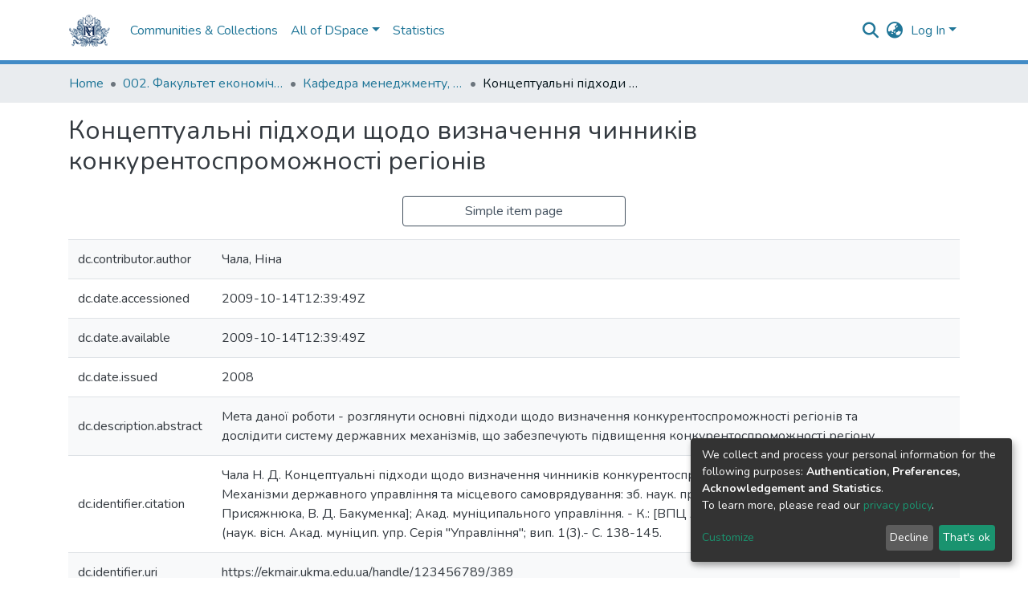

--- FILE ---
content_type: application/javascript; charset=UTF-8
request_url: https://ekmair.ukma.edu.ua/2837.eef77565aaa19721.js
body_size: 5236
content:
"use strict";(self.webpackChunkdspace_angular=self.webpackChunkdspace_angular||[]).push([[2837],{36482:(w,T,r)=>{r.d(T,{h:()=>be}),r(13005);var D=r(35841),m=r(53426),h=r(9237),l=r(10572),u=r(21160),v=r(48358),C=r(77176),y=r(69637),p=r(27303),P=r(9302),b=r(45180),A=r(33895),R=r(40772),U=r(65244),B=r(46533),c=r(45608),S=r(81323),a=r(15463),f=r(64398),z=r(65384),N=r(69522),H=r(43550),G=r(29442),F=r(35794),V=r(80978),k=r(72910),Q=r(46342),X=r(956),J=r(73194),e=r(98678),M=r(5476),Y=r(65706),L=r(96342),K=r(67522),O=r(35103),Z=r(87586),q=r(78530),ee=r(41966);function te(n,_){1&n&&(e.\u0275\u0275elementStart(0,"h2"),e.\u0275\u0275text(1),e.\u0275\u0275pipe(2,"translate"),e.\u0275\u0275elementEnd()),2&n&&(e.\u0275\u0275advance(1),e.\u0275\u0275textInterpolate(e.\u0275\u0275pipeBind1(2,1,"item.version.history.head")))}const ne=function(n){return{version:n}};function ie(n,_){if(1&n&&(e.\u0275\u0275elementStart(0,"ds-alert",7),e.\u0275\u0275text(1),e.\u0275\u0275pipe(2,"translate"),e.\u0275\u0275elementEnd()),2&n){const t=e.\u0275\u0275nextContext(2).ngVar,i=e.\u0275\u0275nextContext(2);e.\u0275\u0275property("type",i.AlertTypeEnum.Info),e.\u0275\u0275advance(1),e.\u0275\u0275textInterpolate1(" ",e.\u0275\u0275pipeBind2(2,2,"item.version.history.selected.alert",e.\u0275\u0275pureFunction1(5,ne,t.version))," ")}}function oe(n,_){1&n&&(e.\u0275\u0275elementStart(0,"th",10),e.\u0275\u0275text(1),e.\u0275\u0275pipe(2,"translate"),e.\u0275\u0275elementEnd()),2&n&&(e.\u0275\u0275advance(1),e.\u0275\u0275textInterpolate(e.\u0275\u0275pipeBind1(2,1,"item.version.history.table.editor")))}function re(n,_){1&n&&e.\u0275\u0275element(0,"span")}function se(n,_){if(1&n&&(e.\u0275\u0275elementStart(0,"a",30),e.\u0275\u0275text(1),e.\u0275\u0275elementEnd()),2&n){const t=e.\u0275\u0275nextContext(3).$implicit,i=e.\u0275\u0275nextContext(5);e.\u0275\u0275property("routerLink",i.getVersionRoute(t.id)),e.\u0275\u0275advance(1),e.\u0275\u0275textInterpolate(t.version)}}function _e(n,_){if(1&n&&e.\u0275\u0275text(0),2&n){const t=e.\u0275\u0275nextContext(3).$implicit;e.\u0275\u0275textInterpolate1(" ",t.version," ")}}function ae(n,_){1&n&&(e.\u0275\u0275elementStart(0,"span"),e.\u0275\u0275text(1,"*"),e.\u0275\u0275elementEnd())}function le(n,_){1&n&&(e.\u0275\u0275elementStart(0,"span",31),e.\u0275\u0275text(1),e.\u0275\u0275pipe(2,"translate"),e.\u0275\u0275elementEnd()),2&n&&(e.\u0275\u0275advance(1),e.\u0275\u0275textInterpolate1(" ",e.\u0275\u0275pipeBind1(2,1,"item.version.history.table.workspaceItem")," "))}function pe(n,_){1&n&&(e.\u0275\u0275elementStart(0,"span",32),e.\u0275\u0275text(1),e.\u0275\u0275pipe(2,"translate"),e.\u0275\u0275elementEnd()),2&n&&(e.\u0275\u0275advance(1),e.\u0275\u0275textInterpolate1(" ",e.\u0275\u0275pipeBind1(2,1,"item.version.history.table.workflowItem")," "))}function de(n,_){if(1&n){const t=e.\u0275\u0275getCurrentView();e.\u0275\u0275elementStart(0,"button",35),e.\u0275\u0275listener("click",function(){e.\u0275\u0275restoreView(t);const o=e.\u0275\u0275nextContext(3).ngVar,s=e.\u0275\u0275nextContext(6);return e.\u0275\u0275resetView(s.editWorkspaceItem(o))}),e.\u0275\u0275pipe(1,"translate"),e.\u0275\u0275element(2,"i",36),e.\u0275\u0275elementEnd()}2&n&&e.\u0275\u0275propertyInterpolate("title",e.\u0275\u0275pipeBind1(1,1,"item.version.history.table.action.editWorkspaceItem"))}function ce(n,_){if(1&n){const t=e.\u0275\u0275getCurrentView();e.\u0275\u0275elementContainerStart(0),e.\u0275\u0275elementStart(1,"button",37),e.\u0275\u0275listener("click",function(){e.\u0275\u0275restoreView(t);const o=e.\u0275\u0275nextContext(4).$implicit,s=e.\u0275\u0275nextContext(5);return e.\u0275\u0275resetView(s.createNewVersion(o))}),e.\u0275\u0275pipe(2,"async"),e.\u0275\u0275pipe(3,"translate"),e.\u0275\u0275pipe(4,"async"),e.\u0275\u0275element(5,"i",38),e.\u0275\u0275elementEnd(),e.\u0275\u0275elementContainerEnd()}if(2&n){const t=e.\u0275\u0275nextContext(9);e.\u0275\u0275advance(1),e.\u0275\u0275propertyInterpolate("title",e.\u0275\u0275pipeBind1(3,4,e.\u0275\u0275pipeBind1(4,6,t.createVersionTitle$))),e.\u0275\u0275property("disabled",t.isAnyBeingEdited()||e.\u0275\u0275pipeBind1(2,2,t.hasDraftVersion$))}}function me(n,_){if(1&n){const t=e.\u0275\u0275getCurrentView();e.\u0275\u0275elementContainerStart(0),e.\u0275\u0275elementStart(1,"button",39),e.\u0275\u0275listener("click",function(){e.\u0275\u0275restoreView(t);const o=e.\u0275\u0275nextContext(4).$implicit,s=e.\u0275\u0275nextContext(3).ngVar,d=e.\u0275\u0275nextContext(2);return e.\u0275\u0275resetView(d.deleteVersion(o,o.id==s.id))}),e.\u0275\u0275pipe(2,"translate"),e.\u0275\u0275element(3,"i",40),e.\u0275\u0275elementEnd(),e.\u0275\u0275elementContainerEnd()}if(2&n){const t=e.\u0275\u0275nextContext(9);e.\u0275\u0275advance(1),e.\u0275\u0275propertyInterpolate("title",e.\u0275\u0275pipeBind1(2,3,"item.version.history.table.action.deleteVersion")),e.\u0275\u0275property("ngClass",t.isAnyBeingEdited()?"btn-outline-primary":"btn-outline-danger")("disabled",t.isAnyBeingEdited())}}function ve(n,_){if(1&n&&(e.\u0275\u0275elementStart(0,"div",33),e.\u0275\u0275template(1,de,3,3,"button",34),e.\u0275\u0275pipe(2,"async"),e.\u0275\u0275template(3,ce,6,8,"ng-container",3),e.\u0275\u0275pipe(4,"async"),e.\u0275\u0275template(5,me,4,5,"ng-container",3),e.\u0275\u0275pipe(6,"async"),e.\u0275\u0275elementEnd()),2&n){const t=e.\u0275\u0275nextContext(2).ngVar,i=e.\u0275\u0275nextContext().$implicit,o=e.\u0275\u0275nextContext(5);e.\u0275\u0275advance(1),e.\u0275\u0275property("ngIf",e.\u0275\u0275pipeBind1(2,3,t)),e.\u0275\u0275advance(2),e.\u0275\u0275property("ngIf",e.\u0275\u0275pipeBind1(4,5,o.canCreateVersion$)),e.\u0275\u0275advance(2),e.\u0275\u0275property("ngIf",e.\u0275\u0275pipeBind1(6,7,o.canDeleteVersion$(i)))}}function ge(n,_){if(1&n&&(e.\u0275\u0275elementContainerStart(0),e.\u0275\u0275elementStart(1,"div",23),e.\u0275\u0275template(2,re,1,0,"span",19),e.\u0275\u0275pipe(3,"async"),e.\u0275\u0275pipe(4,"async"),e.\u0275\u0275template(5,se,2,2,"ng-template",null,24,e.\u0275\u0275templateRefExtractor),e.\u0275\u0275template(7,_e,1,1,"ng-template",null,25,e.\u0275\u0275templateRefExtractor),e.\u0275\u0275template(9,ae,2,0,"span",3),e.\u0275\u0275template(10,le,3,3,"span",26),e.\u0275\u0275pipe(11,"async"),e.\u0275\u0275template(12,pe,3,3,"span",27),e.\u0275\u0275pipe(13,"async"),e.\u0275\u0275elementEnd(),e.\u0275\u0275elementStart(14,"div",28),e.\u0275\u0275template(15,ve,7,9,"div",29),e.\u0275\u0275elementEnd(),e.\u0275\u0275elementContainerEnd()),2&n){const t=_.ngVar,i=e.\u0275\u0275reference(6),o=e.\u0275\u0275reference(8),s=e.\u0275\u0275nextContext().ngVar,d=e.\u0275\u0275nextContext().$implicit,g=e.\u0275\u0275nextContext(3).ngVar,x=e.\u0275\u0275nextContext(2);e.\u0275\u0275advance(2),e.\u0275\u0275property("ngIf",e.\u0275\u0275pipeBind1(3,7,s)||e.\u0275\u0275pipeBind1(4,9,t))("ngIfThen",o)("ngIfElse",i),e.\u0275\u0275advance(7),e.\u0275\u0275property("ngIf",(null==d?null:d.id)===(null==g?null:g.id)),e.\u0275\u0275advance(1),e.\u0275\u0275property("ngIf",e.\u0275\u0275pipeBind1(11,11,s)),e.\u0275\u0275advance(2),e.\u0275\u0275property("ngIf",e.\u0275\u0275pipeBind1(13,13,t)),e.\u0275\u0275advance(3),e.\u0275\u0275property("ngIf",x.displayActions)}}function ue(n,_){if(1&n&&(e.\u0275\u0275elementContainerStart(0),e.\u0275\u0275template(1,ge,16,15,"ng-container",0),e.\u0275\u0275pipe(2,"async"),e.\u0275\u0275elementContainerEnd()),2&n){const t=_.ngVar,i=e.\u0275\u0275nextContext().$implicit,o=e.\u0275\u0275nextContext(5);e.\u0275\u0275advance(1),e.\u0275\u0275property("ngVar",e.\u0275\u0275pipeBind1(2,1,t)?void 0:o.getWorkflowId(null==i?null:i.item))}}function he(n,_){if(1&n&&(e.\u0275\u0275elementStart(0,"td",41),e.\u0275\u0275text(1),e.\u0275\u0275elementEnd()),2&n){const t=e.\u0275\u0275nextContext().$implicit;e.\u0275\u0275advance(1),e.\u0275\u0275textInterpolate1(" ",null==t?null:t.submitterName," ")}}function fe(n,_){1&n&&e.\u0275\u0275elementContainer(0)}function Ee(n,_){if(1&n&&e.\u0275\u0275text(0),2&n){const t=e.\u0275\u0275nextContext().$implicit;e.\u0275\u0275textInterpolate(null==t?null:t.summary)}}function Ie(n,_){if(1&n){const t=e.\u0275\u0275getCurrentView();e.\u0275\u0275elementStart(0,"input",42),e.\u0275\u0275listener("ngModelChange",function(o){e.\u0275\u0275restoreView(t);const s=e.\u0275\u0275nextContext(6);return e.\u0275\u0275resetView(s.versionBeingEditedSummary=o)})("keyup.enter",function(){e.\u0275\u0275restoreView(t);const o=e.\u0275\u0275nextContext(6);return e.\u0275\u0275resetView(o.onSummarySubmit())}),e.\u0275\u0275elementEnd()}if(2&n){const t=e.\u0275\u0275nextContext(6);e.\u0275\u0275property("ngModel",t.versionBeingEditedSummary)}}function ye(n,_){if(1&n){const t=e.\u0275\u0275getCurrentView();e.\u0275\u0275elementContainerStart(0),e.\u0275\u0275elementStart(1,"button",44),e.\u0275\u0275listener("click",function(){e.\u0275\u0275restoreView(t);const o=e.\u0275\u0275nextContext(7);return e.\u0275\u0275resetView(o.disableVersionEditing())}),e.\u0275\u0275pipe(2,"translate"),e.\u0275\u0275element(3,"i",45),e.\u0275\u0275elementEnd(),e.\u0275\u0275elementContainerEnd()}if(2&n){const t=e.\u0275\u0275nextContext(2).$implicit,i=e.\u0275\u0275nextContext(5);e.\u0275\u0275advance(1),e.\u0275\u0275propertyInterpolate("title",e.\u0275\u0275pipeBind1(2,2,"item.version.history.table.action.discardSummary")),e.\u0275\u0275property("ngClass",i.isThisBeingEdited(t)?"btn-outline-warning":"btn-outline-primary")}}function xe(n,_){if(1&n){const t=e.\u0275\u0275getCurrentView();e.\u0275\u0275elementStart(0,"button",48),e.\u0275\u0275listener("click",function(){e.\u0275\u0275restoreView(t);const o=e.\u0275\u0275nextContext(3).$implicit,s=e.\u0275\u0275nextContext(5);return e.\u0275\u0275resetView(s.enableVersionEditing(o))}),e.\u0275\u0275pipe(1,"translate"),e.\u0275\u0275element(2,"i",49),e.\u0275\u0275elementEnd()}if(2&n){const t=e.\u0275\u0275nextContext(8);e.\u0275\u0275propertyInterpolate("title",e.\u0275\u0275pipeBind1(1,2,"item.version.history.table.action.editSummary")),e.\u0275\u0275property("disabled",t.isAnyBeingEdited())}}function Ce(n,_){if(1&n){const t=e.\u0275\u0275getCurrentView();e.\u0275\u0275elementStart(0,"button",50),e.\u0275\u0275listener("click",function(){e.\u0275\u0275restoreView(t);const o=e.\u0275\u0275nextContext(8);return e.\u0275\u0275resetView(o.onSummarySubmit())}),e.\u0275\u0275pipe(1,"translate"),e.\u0275\u0275element(2,"i",51),e.\u0275\u0275elementEnd()}2&n&&e.\u0275\u0275propertyInterpolate("title",e.\u0275\u0275pipeBind1(1,1,"item.version.history.table.action.saveSummary"))}function Ve(n,_){if(1&n&&(e.\u0275\u0275elementContainerStart(0),e.\u0275\u0275template(1,xe,3,4,"button",46),e.\u0275\u0275template(2,Ce,3,3,"button",47),e.\u0275\u0275elementContainerEnd()),2&n){const t=e.\u0275\u0275nextContext(2).$implicit,i=e.\u0275\u0275nextContext(5);e.\u0275\u0275advance(1),e.\u0275\u0275property("ngIf",!i.isThisBeingEdited(t)),e.\u0275\u0275advance(1),e.\u0275\u0275property("ngIf",i.isThisBeingEdited(t))}}function De(n,_){if(1&n&&(e.\u0275\u0275elementStart(0,"div",43),e.\u0275\u0275template(1,ye,4,4,"ng-container",3),e.\u0275\u0275pipe(2,"async"),e.\u0275\u0275template(3,Ve,3,2,"ng-container",3),e.\u0275\u0275pipe(4,"async"),e.\u0275\u0275elementEnd()),2&n){const t=e.\u0275\u0275nextContext().$implicit,i=e.\u0275\u0275nextContext(5);e.\u0275\u0275advance(1),e.\u0275\u0275property("ngIf",e.\u0275\u0275pipeBind1(2,2,i.canEditVersion$(t))&&i.isThisBeingEdited(t)),e.\u0275\u0275advance(2),e.\u0275\u0275property("ngIf",e.\u0275\u0275pipeBind1(4,4,i.canEditVersion$(t)))}}function Pe(n,_){if(1&n&&(e.\u0275\u0275elementStart(0,"tr",13)(1,"td",14),e.\u0275\u0275template(2,ue,3,3,"ng-container",0),e.\u0275\u0275pipe(3,"async"),e.\u0275\u0275elementEnd(),e.\u0275\u0275template(4,he,2,1,"td",15),e.\u0275\u0275pipe(5,"async"),e.\u0275\u0275elementStart(6,"td",16),e.\u0275\u0275text(7),e.\u0275\u0275pipe(8,"date"),e.\u0275\u0275elementEnd(),e.\u0275\u0275elementStart(9,"td",17)(10,"div",18),e.\u0275\u0275template(11,fe,1,0,"ng-container",19),e.\u0275\u0275template(12,Ee,1,1,"ng-template",null,20,e.\u0275\u0275templateRefExtractor),e.\u0275\u0275template(14,Ie,1,1,"ng-template",null,21,e.\u0275\u0275templateRefExtractor),e.\u0275\u0275elementEnd(),e.\u0275\u0275template(16,De,5,6,"div",22),e.\u0275\u0275elementEnd()()),2&n){const t=_.$implicit,i=e.\u0275\u0275reference(13),o=e.\u0275\u0275reference(15),s=e.\u0275\u0275nextContext(5);e.\u0275\u0275property("id","version-row-"+t.id),e.\u0275\u0275advance(2),e.\u0275\u0275property("ngVar",e.\u0275\u0275pipeBind1(3,8,s.hasDraftVersion$)?s.getWorkspaceId(null==t?null:t.item):void 0),e.\u0275\u0275advance(2),e.\u0275\u0275property("ngIf",e.\u0275\u0275pipeBind1(5,10,s.showSubmitter())),e.\u0275\u0275advance(3),e.\u0275\u0275textInterpolate1(" ",e.\u0275\u0275pipeBind2(8,12,null==t?null:t.created,"yyyy-MM-dd HH:mm:ss")," "),e.\u0275\u0275advance(4),e.\u0275\u0275property("ngIf",s.isThisBeingEdited(t))("ngIfThen",o)("ngIfElse",i),e.\u0275\u0275advance(5),e.\u0275\u0275property("ngIf",s.displayActions)}}function Se(n,_){if(1&n){const t=e.\u0275\u0275getCurrentView();e.\u0275\u0275elementStart(0,"ds-pagination",8),e.\u0275\u0275listener("paginationChange",function(){e.\u0275\u0275restoreView(t);const o=e.\u0275\u0275nextContext(4);return e.\u0275\u0275resetView(o.onPageChange())}),e.\u0275\u0275elementStart(1,"table",9)(2,"thead")(3,"tr")(4,"th",10),e.\u0275\u0275text(5),e.\u0275\u0275pipe(6,"translate"),e.\u0275\u0275elementEnd(),e.\u0275\u0275template(7,oe,3,3,"th",11),e.\u0275\u0275pipe(8,"async"),e.\u0275\u0275elementStart(9,"th",10),e.\u0275\u0275text(10),e.\u0275\u0275pipe(11,"translate"),e.\u0275\u0275elementEnd(),e.\u0275\u0275elementStart(12,"th",10),e.\u0275\u0275text(13),e.\u0275\u0275pipe(14,"translate"),e.\u0275\u0275elementEnd()()(),e.\u0275\u0275elementStart(15,"tbody"),e.\u0275\u0275template(16,Pe,17,15,"tr",12),e.\u0275\u0275elementEnd()(),e.\u0275\u0275elementStart(17,"div"),e.\u0275\u0275text(18),e.\u0275\u0275pipe(19,"translate"),e.\u0275\u0275elementEnd()()}if(2&n){const t=e.\u0275\u0275nextContext(3).ngVar,i=e.\u0275\u0275nextContext();e.\u0275\u0275property("hideGear",!0)("hidePagerWhenSinglePage",!0)("paginationOptions",i.options)("pageInfoState",t)("collectionSize",null==t?null:t.totalElements)("retainScrollPosition",!0),e.\u0275\u0275advance(5),e.\u0275\u0275textInterpolate(e.\u0275\u0275pipeBind1(6,12,"item.version.history.table.version")),e.\u0275\u0275advance(2),e.\u0275\u0275property("ngIf",e.\u0275\u0275pipeBind1(8,14,i.showSubmitter())),e.\u0275\u0275advance(3),e.\u0275\u0275textInterpolate(e.\u0275\u0275pipeBind1(11,16,"item.version.history.table.date")),e.\u0275\u0275advance(3),e.\u0275\u0275textInterpolate(e.\u0275\u0275pipeBind1(14,18,"item.version.history.table.summary")),e.\u0275\u0275advance(3),e.\u0275\u0275property("ngForOf",null==t?null:t.page),e.\u0275\u0275advance(2),e.\u0275\u0275textInterpolate1("*\xa0",e.\u0275\u0275pipeBind1(19,20,"item.version.history.selected"),"")}}function Oe(n,_){if(1&n&&e.\u0275\u0275element(0,"ds-alert",52),2&n){const t=e.\u0275\u0275nextContext(4);e.\u0275\u0275property("content","item.version.history.empty")("type",t.AlertTypeEnum.Info)}}function Be(n,_){if(1&n&&(e.\u0275\u0275elementStart(0,"div",2),e.\u0275\u0275template(1,te,3,3,"h2",3),e.\u0275\u0275template(2,ie,3,7,"ds-alert",4),e.\u0275\u0275template(3,Se,20,22,"ds-pagination",5),e.\u0275\u0275template(4,Oe,1,2,"ds-alert",6),e.\u0275\u0275elementEnd()),2&n){const t=e.\u0275\u0275nextContext().ngVar,i=e.\u0275\u0275nextContext().ngVar,o=e.\u0275\u0275nextContext();e.\u0275\u0275advance(1),e.\u0275\u0275property("ngIf",o.displayTitle),e.\u0275\u0275advance(1),e.\u0275\u0275property("ngIf",t),e.\u0275\u0275advance(1),e.\u0275\u0275property("ngIf",(null==i||null==i.page?null:i.page.length)>0),e.\u0275\u0275advance(1),e.\u0275\u0275property("ngIf",!t||0===(null==i||null==i.page?null:i.page.length))}}function Me(n,_){if(1&n&&(e.\u0275\u0275elementStart(0,"div"),e.\u0275\u0275template(1,Be,5,4,"div",1),e.\u0275\u0275elementEnd()),2&n){const t=e.\u0275\u0275nextContext().ngVar,i=e.\u0275\u0275nextContext();e.\u0275\u0275advance(1),e.\u0275\u0275property("ngIf",(null==t||null==t.page?null:t.page.length)>0||i.displayWhenEmpty)}}function Te(n,_){if(1&n&&(e.\u0275\u0275elementStart(0,"div"),e.\u0275\u0275template(1,Me,2,1,"div",0),e.\u0275\u0275pipe(2,"async"),e.\u0275\u0275elementEnd()),2&n){const t=e.\u0275\u0275nextContext();let i;e.\u0275\u0275advance(1),e.\u0275\u0275property("ngVar",null==(i=e.\u0275\u0275pipeBind1(2,1,t.versionRD$))?null:i.payload)}}let be=(()=>{class n{constructor(t,i,o,s,d,g,x,$,E,I,W,Ae,Re,Ue){this.versionHistoryService=t,this.versionService=i,this.itemService=o,this.paginationService=s,this.formBuilder=d,this.modalService=g,this.notificationsService=x,this.translateService=$,this.router=E,this.itemVersionShared=I,this.authorizationService=W,this.workspaceItemDataService=Ae,this.workflowItemDataService=Re,this.configurationService=Ue,this.displayWhenEmpty=!1,this.displayTitle=!0,this.subs=[],this.AlertTypeEnum=U.N,this.versionsRD$=new D.X(null),this.pageSize=10,this.options=Object.assign(new b.r,{id:"ivo",currentPage:1,pageSize:this.pageSize})}isAnyBeingEdited(){return null!=this.versionBeingEditedNumber}isThisBeingEdited(t){return t?.version===this.versionBeingEditedNumber}enableVersionEditing(t){this.versionBeingEditedSummary=t?.summary,this.versionBeingEditedNumber=t?.version,this.versionBeingEditedId=t?.id}disableVersionEditing(){this.versionBeingEditedSummary=void 0,this.versionBeingEditedNumber=void 0,this.versionBeingEditedId=void 0}getVersionRoute(t){return(0,a.ni)(t)}onSummarySubmit(){this.versionService.findById(this.versionBeingEditedId).pipe((0,l.xw)(),(0,u.w)(o=>{const g=Object.assign({},o.payload,{summary:this.versionBeingEditedSummary});return this.versionService.update(g).pipe((0,l.hC)())})).subscribe(o=>{o.hasSucceeded?(this.notificationsService.success(null,this.translateService.get("item.version.edit.notification.success",{version:this.versionBeingEditedNumber})),this.getAllVersions(this.versionHistory$)):this.notificationsService.warning(null,this.translateService.get("item.version.edit.notification.failure",{version:this.versionBeingEditedNumber})),this.disableVersionEditing()})}deleteItemAndGetResult$(t){return this.itemService.delete(t.id).pipe((0,l.hC)(),(0,v.U)(i=>i.hasSucceeded),(0,C.q)(1))}deleteVersion(t,i){const d=t.version,g=t.item,x=this.modalService.open(N._);x.componentInstance.versionNumber=t.version,x.componentInstance.firstVersion=!1,x.componentInstance.response.pipe((0,C.q)(1)).subscribe($=>{$&&g.pipe((0,l.Gp)(),(0,y.z)(E=>(0,m.a)([(0,h.of)(E),this.versionHistoryService.getVersionHistoryFromVersion$(t)])),(0,y.z)(([E,I])=>(0,m.a)([this.deleteItemAndGetResult$(E),(0,h.of)(I)])),(0,y.z)(([E,I])=>(0,m.a)([(0,h.of)(E),this.versionHistoryService.getLatestVersionItemFromHistory$(I).pipe((0,p.b)(()=>{this.getAllVersions((0,h.of)(I))}))]))).subscribe(([E,I])=>{if(E?this.notificationsService.success(null,this.translateService.get("item.version.delete.notification.success",{version:d})):this.notificationsService.error(null,this.translateService.get("item.version.delete.notification.failure",{version:d})),i){const W=(0,a.TP)(I);this.router.navigateByUrl(W)}})})}createNewVersion(t){const i=t.version,o=this.modalService.open(f.u);o.componentInstance.versionNumber=i,o.componentInstance.createVersionEvent.pipe((0,y.z)(s=>(0,m.a)([(0,h.of)(s),t.item.pipe((0,l.Gp)())])),(0,y.z)(([s,d])=>this.versionHistoryService.createVersion(d._links.self.href,s)),(0,l.hC)(),(0,p.b)(()=>o.close()),(0,p.b)(s=>{if(this.itemVersionShared.notifyCreateNewVersion(s),s.hasSucceeded){const d=this.versionService.getHistoryFromVersion(t).pipe((0,p.b)(g=>{this.itemService.invalidateItemCache(this.item.uuid),this.versionHistoryService.invalidateVersionHistoryCache(g.id)}));this.getAllVersions(d)}}),(0,l.Gp)(),(0,u.w)(s=>this.itemService.findByHref(s._links.item.href)),(0,l.Gp)(),(0,u.w)(s=>this.workspaceItemDataService.findByItem(s.uuid,!0,!1)),(0,l.Gp)()).subscribe(s=>{this.router.navigateByUrl("workspaceitems/"+s.id+"/edit")})}canEditVersion$(t){return this.authorizationService.isAuthorized(V.i.CanEditVersion,t.self)}showSubmitter(){const t=this.configurationService.findByPropertyName("versioning.item.history.include.submitter").pipe((0,l.Gp)(),(0,v.U)(o=>o.values[0]),(0,P.O)(!1)),i=(0,m.a)([this.authorizationService.isAuthorized(V.i.IsCollectionAdmin),this.authorizationService.isAuthorized(V.i.IsCommunityAdmin),this.authorizationService.isAuthorized(V.i.AdministratorOf)]).pipe((0,v.U)(([o,s,d])=>o||s||d),(0,C.q)(1));return(0,m.a)([t,i]).pipe((0,v.U)(([o,s])=>o&&s))}canDeleteVersion$(t){return this.authorizationService.isAuthorized(V.i.CanDeleteVersion,t.self)}getAllVersions(t){const i=this.paginationService.getCurrentPagination(this.options.id,this.options);(0,m.a)([t,i]).pipe((0,u.w)(([o,s])=>this.versionHistoryService.getVersions(o.id,new R.t({pagination:Object.assign({},s,{currentPage:s.currentPage})}),!1,!0,(0,B.l)("item"),(0,B.l)("eperson"))),(0,l.hC)()).subscribe(o=>{this.versionsRD$.next(o)})}onPageChange(){this.getAllVersions(this.versionHistory$)}getWorkspaceId(t){return t.pipe((0,l.Gp)(),(0,v.U)(i=>i.uuid),(0,u.w)(i=>this.workspaceItemDataService.findByItem(i,!0)),(0,l.hC)(),(0,v.U)(i=>i?.payload?.id))}getWorkflowId(t){return t.pipe((0,l.Gp)(),(0,v.U)(i=>i.uuid),(0,u.w)(i=>this.workflowItemDataService.findByItem(i,!0)),(0,l.hC)(),(0,v.U)(i=>i?.payload?.id))}editWorkspaceItem(t){t.subscribe(i=>{this.router.navigateByUrl("workspaceitems/"+i+"/edit")})}ngOnInit(){(0,c.Uh)(this.item.version)&&(this.versionRD$=this.item.version,this.versionHistoryRD$=this.versionRD$.pipe((0,l.g1)(),(0,l.xe)(),(0,c.tz)(),(0,u.w)(t=>t.versionhistory)),this.versionHistory$=this.versionHistoryRD$.pipe((0,l.Gp)(),(0,c.tz)()),this.canCreateVersion$=this.authorizationService.isAuthorized(V.i.CanCreateVersion,this.item.self),this.hasDraftVersion$=this.versionHistoryRD$.pipe((0,l.Gp)(),(0,v.U)(t=>Boolean(t?.draftVersion))),this.createVersionTitle$=this.hasDraftVersion$.pipe((0,C.q)(1),(0,u.w)(t=>(0,h.of)(t?"item.version.history.table.action.hasDraft":"item.version.history.table.action.newVersion"))),this.getAllVersions(this.versionHistory$),this.hasEpersons$=this.versionsRD$.pipe((0,l.g1)(),(0,l.xe)(),(0,c.tz)(),(0,v.U)(t=>t.page.filter(i=>void 0!==i.eperson).length>0),(0,P.O)(!1)),this.itemPageRoutes$=this.versionsRD$.pipe((0,l.mc)(),(0,u.w)(t=>(0,m.a)(t.page.map(i=>i.item.pipe((0,l.mc)())))),(0,v.U)(t=>{const i={};return t.forEach(o=>i[o.uuid]=(0,a.Tt)(o)),i})))}ngOnDestroy(){this.cleanupSubscribes(),this.paginationService.clearPagination(this.options.id)}cleanupSubscribes(){this.subs.filter(t=>(0,c.Uh)(t)).forEach(t=>t.unsubscribe())}}return n.\u0275fac=function(t){return new(t||n)(e.\u0275\u0275directiveInject(A.Q),e.\u0275\u0275directiveInject(H._),e.\u0275\u0275directiveInject(G.S),e.\u0275\u0275directiveInject(S.N),e.\u0275\u0275directiveInject(M.QS),e.\u0275\u0275directiveInject(Y.FF),e.\u0275\u0275directiveInject(z.T),e.\u0275\u0275directiveInject(L.sK),e.\u0275\u0275directiveInject(K.F0),e.\u0275\u0275directiveInject(k.D),e.\u0275\u0275directiveInject(F._),e.\u0275\u0275directiveInject(Q.p),e.\u0275\u0275directiveInject(X.K),e.\u0275\u0275directiveInject(J.i))},n.\u0275cmp=e.\u0275\u0275defineComponent({type:n,selectors:[["ds-item-versions"]],inputs:{item:"item",displayWhenEmpty:"displayWhenEmpty",displayTitle:"displayTitle",displayActions:"displayActions"},decls:2,vars:3,consts:[[4,"ngVar"],["class","mb-2",4,"ngIf"],[1,"mb-2"],[4,"ngIf"],[3,"type",4,"ngIf"],[3,"hideGear","hidePagerWhenSinglePage","paginationOptions","pageInfoState","collectionSize","retainScrollPosition","paginationChange",4,"ngIf"],[3,"content","type",4,"ngIf"],[3,"type"],[3,"hideGear","hidePagerWhenSinglePage","paginationOptions","pageInfoState","collectionSize","retainScrollPosition","paginationChange"],[1,"table","table-striped","table-bordered","align-middle","my-2"],["scope","col"],["scope","col",4,"ngIf"],[3,"id",4,"ngFor","ngForOf"],[3,"id"],[1,"version-row-element-version"],["class","version-row-element-editor",4,"ngIf"],[1,"version-row-element-date"],[1,"version-row-element-summary"],[1,"float-left"],[4,"ngIf","ngIfThen","ngIfElse"],["showSummary",""],["editSummary",""],["class","float-right btn-group edit-field space-children-mr",4,"ngIf"],[1,"left-column"],["versionNumberWithLink",""],["versionNumberWithoutLink",""],["class","text-light badge badge-primary ml-3",4,"ngIf"],["class","text-light badge badge-info ml-3",4,"ngIf"],[1,"right-column"],["class","btn-group edit-field space-children-mr",4,"ngIf"],[3,"routerLink"],[1,"text-light","badge","badge-primary","ml-3"],[1,"text-light","badge","badge-info","ml-3"],[1,"btn-group","edit-field","space-children-mr"],["class","btn btn-outline-primary btn-sm version-row-element-edit",3,"title","click",4,"ngIf"],[1,"btn","btn-outline-primary","btn-sm","version-row-element-edit",3,"title","click"],[1,"fas","fa-pencil-alt","fa-fw"],[1,"btn","btn-outline-primary","btn-sm","version-row-element-create",3,"disabled","title","click"],[1,"fas","fa-code-branch","fa-fw"],[1,"btn","btn-sm","version-row-element-delete",3,"ngClass","disabled","title","click"],[1,"fas","fa-trash","fa-fw"],[1,"version-row-element-editor"],["type","text",1,"form-control",3,"ngModel","ngModelChange","keyup.enter"],[1,"float-right","btn-group","edit-field","space-children-mr"],[1,"btn","btn-sm",3,"ngClass","title","click"],[1,"fas","fa-undo-alt","fa-fw"],["class","btn btn-outline-primary btn-sm version-row-element-edit",3,"disabled","title","click",4,"ngIf"],["class","btn btn-outline-success btn-sm",3,"title","click",4,"ngIf"],[1,"btn","btn-outline-primary","btn-sm","version-row-element-edit",3,"disabled","title","click"],[1,"fas","fa-edit","fa-fw"],[1,"btn","btn-outline-success","btn-sm",3,"title","click"],[1,"fas","fa-check","fa-fw"],[3,"content","type"]],template:function(t,i){if(1&t&&(e.\u0275\u0275template(0,Te,3,3,"div",0),e.\u0275\u0275pipe(1,"async")),2&t){let o;e.\u0275\u0275property("ngVar",null==(o=e.\u0275\u0275pipeBind1(1,1,i.versionsRD$))?null:o.payload)}},dependencies:[O.mk,O.sg,O.O5,M.Fj,M.JJ,M.On,K.rH,Z.w,q.Q,ee.g,O.Ov,O.uU,L.X$],styles:[".left-column[_ngcontent-%COMP%]{float:left;text-align:left}.right-column[_ngcontent-%COMP%]{float:right;text-align:right}"]}),n})()},56766:(w,T,r)=>{r.d(T,{s:()=>B}),r(13005);var D=r(45608),m=r(10572),h=r(21160),l=r(48358),u=r(9302),v=r(33895),C=r(65244),y=r(15463),p=r(98678),P=r(35103),b=r(87586),A=r(96342);const R=function(c){return{destination:c}};function U(c,S){if(1&c&&(p.\u0275\u0275element(0,"ds-alert",1),p.\u0275\u0275pipe(1,"translate"),p.\u0275\u0275pipe(2,"async"),p.\u0275\u0275pipe(3,"async")),2&c){const a=p.\u0275\u0275nextContext();let f;p.\u0275\u0275property("content",p.\u0275\u0275pipeBind2(1,3,"item.version.notice",p.\u0275\u0275pureFunction1(10,R,a.getItemPage(null==(f=p.\u0275\u0275pipeBind1(2,6,null==(f=p.\u0275\u0275pipeBind1(3,8,a.latestVersion$))?null:f.item))?null:f.payload))))("dismissible",!1)("type",a.AlertTypeEnum.Warning)}}let B=(()=>{class c{constructor(a){this.versionHistoryService=a,this.AlertTypeEnum=C.N}ngOnInit(){(0,D.Uh)(this.item.version)&&(this.versionRD$=this.item.version,this.versionHistoryRD$=this.versionRD$.pipe((0,m.g1)(),(0,m.xe)(),(0,D.tz)(),(0,h.w)(a=>a.versionhistory)),this.latestVersion$=this.versionHistoryRD$.pipe((0,m.Gp)(),(0,h.w)(a=>this.versionHistoryService.getLatestVersionFromHistory$(a))),this.showLatestVersionNotice$=this.versionRD$.pipe((0,m.Gp)(),(0,h.w)(a=>this.versionHistoryService.isLatest$(a)),(0,l.U)(a=>null!=a&&!a),(0,u.O)(!1)))}getItemPage(a){if((0,D.Uh)(a))return(0,y.Tt)(a)}}return c.\u0275fac=function(a){return new(a||c)(p.\u0275\u0275directiveInject(v.Q))},c.\u0275cmp=p.\u0275\u0275defineComponent({type:c,selectors:[["ds-item-versions-notice"]],inputs:{item:"item"},decls:2,vars:3,consts:[[3,"content","dismissible","type",4,"ngIf"],[3,"content","dismissible","type"]],template:function(a,f){1&a&&(p.\u0275\u0275template(0,U,4,12,"ds-alert",0),p.\u0275\u0275pipe(1,"async")),2&a&&p.\u0275\u0275property("ngIf",f.showLatestVersionNotice$&&p.\u0275\u0275pipeBind1(1,1,f.showLatestVersionNotice$))},dependencies:[P.O5,b.w,P.Ov,A.X$],encapsulation:2}),c})()}}]);